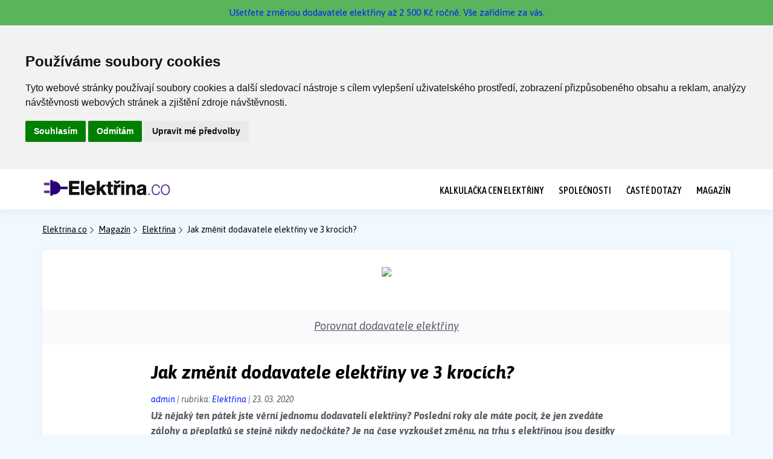

--- FILE ---
content_type: text/html; charset=UTF-8
request_url: https://www.elektrina.co/blog/elektrina/jak-zmenit-dodavatele-elektriny-ve-3-krocich
body_size: 7705
content:
<!DOCTYPE html>
<html lang="cs-CZ" class="no-js">
<head>
    <script>
        document.documentElement.classList.remove("no-js");
    </script>

            <style>
            @charset "UTF-8";@font-face{font-family:iconfont;src:url(../../fonts/iconfont.eot);src:url(../../fonts/iconfont.eot?#iefix) format('eot'),url(../../fonts/iconfont.woff2) format('woff2'),url(../../fonts/iconfont.woff) format('woff'),url(../../fonts/iconfont.ttf) format('truetype'),url(../../fonts/iconfont.svg#iconfont) format('svg')}h1{margin-top:0;margin-bottom:.5rem}*,::after,::before{box-sizing:border-box}html{font-family:sans-serif;line-height:1.15;-webkit-text-size-adjust:100%}body{margin:0;font-family:-apple-system,BlinkMacSystemFont,"Segoe UI",Roboto,"Helvetica Neue",Arial,"Noto Sans",sans-serif,"Apple Color Emoji","Segoe UI Emoji","Segoe UI Symbol","Noto Color Emoji";font-size:1rem;font-weight:400;line-height:1.5;color:#212529;text-align:left;background-color:#fff}h1,h3{margin-top:0;margin-bottom:.5rem}p{margin-top:0;margin-bottom:1rem}ul{margin-top:0;margin-bottom:1rem}strong{font-weight:bolder}a{color:#492681;text-decoration:none;background-color:transparent}img{vertical-align:middle;border-style:none}::-webkit-file-upload-button{font:inherit;-webkit-appearance:button}.container{width:100%;padding-right:15px;padding-left:15px;margin-right:auto;margin-left:auto}@media (min-width:576px){.container{max-width:540px}}@media (min-width:768px){.container{max-width:720px}}@media (min-width:992px){.container{max-width:960px}}@media (min-width:1260px){.container{max-width:1200px}}.row{display:flex;flex-wrap:wrap;margin-right:-15px;margin-left:-15px}.col-12,.col-6,.col-sm-4,.col-sm-8{position:relative;width:100%;padding-right:15px;padding-left:15px}.col-6{flex:0 0 50%;max-width:50%}.col-12{flex:0 0 100%;max-width:100%}@media (min-width:576px){.col-sm-4{flex:0 0 33.33333333%;max-width:33.33333333%}.col-sm-8{flex:0 0 66.66666667%;max-width:66.66666667%}}body,html{overflow-x:hidden}body{background-color:#f0f9ff;display:flex;flex-direction:column;min-height:100vh}.wrapper{flex:1 0 auto}.center{text-align:center}@media screen and (min-width:991px){.container{width:990px}}@media screen and (min-width:1200px){.container{width:1170px}}.breadcrumb li:after,.icon-bars:before,.icon-calculator-alt:before,.icon-eye:before,.icon-newspaper:before,.icon-question:before{font-family:iconfont;-webkit-font-smoothing:antialiased;-moz-osx-font-smoothing:grayscale;font-style:normal;font-variant:normal;font-weight:400;text-decoration:none;text-transform:none;line-height:1;display:inline-block}.icon-bars{line-height:0;display:inline-block;vertical-align:middle}.icon-bars:before{content:"\E002"}.icon-calculator-alt{line-height:0;display:inline-block;vertical-align:middle}.icon-calculator-alt:before{content:"\E005"}.icon-eye{line-height:0;display:inline-block;vertical-align:middle}.icon-eye:before{content:"\E012"}.icon-newspaper{line-height:0;display:inline-block;vertical-align:middle}.icon-newspaper:before{content:"\E017"}.icon-question{line-height:0;display:inline-block;vertical-align:middle}.icon-question:before{content:"\E018"}body,html{font-family:Asap,sans-serif;font-size:13px;color:#000}@media screen and (min-width:991px){body,html{font-size:14px}}h3{font-size:1.285rem;font-weight:700;font-style:italic;margin-top:1rem}a{color:#001cff}img{max-width:100%;height:auto}ul{padding-left:15px}ul li{padding-left:10px;margin-bottom:10px}.backdrop{position:fixed;left:0;top:0;width:100%;height:100%;background-color:rgba(0,0,0,.5);opacity:0;z-index:50;visibility:hidden}.block{border-radius:5px;margin-bottom:16px;background-color:#fff;box-shadow:0 0 10px 0 #e9eff4;padding-bottom:18px;padding-top:16px;padding-left:15px;padding-right:15px}@media screen and (min-width:576px){.block{padding-bottom:15px;padding-top:15px}}@media screen and (min-width:768px){.block{padding-bottom:22px;padding-top:28px}}@media screen and (min-width:991px){.block{padding-bottom:40px;padding-top:34px;margin-bottom:24px}}.block h1{margin-bottom:5px;margin-top:0}.block__logos{padding-top:0;padding-left:0;padding-right:0}.block__fulllink{background-color:#faf9fc;padding:14px 0 18px;text-align:center;margin-top:28px}.block__fulllink a{font-size:1.285rem;font-style:italic;color:#575962;text-decoration:underline}.breadcrumb{list-style-type:none;margin:0 0 23px;padding:0;background-color:transparent}.breadcrumb li{display:inline-block;color:#000;padding:0;margin-bottom:0}.breadcrumb li:after{content:"\E00D"}.breadcrumb li a{text-decoration:underline;color:#000}.breadcrumb li:after{color:#000;vertical-align:middle;margin:0 5px;font-size:12px}.breadcrumb li.active{color:#000}.breadcrumb li.active:after{display:none}.header{background-color:#fff;box-shadow:0 0 15px 0 #dee4e9;padding:7px 0;margin-bottom:14px;height:47px}@media screen and (min-width:576px){.header{margin-bottom:18px}}@media screen and (min-width:768px){.header{height:48px}}.header .col-sm-8{position:initial}.header__logo{width:170px;display:inline-block;position:relative;top:1px}@media screen and (min-width:991px){.header{padding:12px 0 16px;margin-bottom:23px;height:auto}.header__logo{width:215px;top:auto}}.header__logo img{max-width:100%;height:auto;width:100%}.header__hamburger{border:1px solid #ebedf2;padding:7px 10px 6px;border-radius:3px;color:#000;float:right;text-decoration:none;font-size:.923rem}.header__hamburger i{top:-.5px;position:relative;font-size:11px}.header__menu{text-align:left;display:none;position:absolute;left:0;top:47px;background-color:#fff;z-index:1;width:100%;margin:0;padding:0}@media screen and (min-width:768px){.header__hamburger{display:none}.header__menu{position:relative;top:auto;left:auto;display:block;padding:7px 0 4px;background-color:transparent;text-align:right}}@media screen and (min-width:991px){.header__menu{padding:12px 0 4px}}.header__menu li{display:block;padding:0;margin:0}.header__menu li a{text-transform:uppercase;color:#000;text-decoration:none;font-family:'Asap Condensed',sans-serif;font-weight:500;font-size:1.142rem;border-top:1px solid #ebedf2;padding:14px 18px}.header__menu li a i{margin-right:18px;font-size:18px;width:18px}.info-bar{background-color:#58b55c;color:#fff;text-align:center;padding:10px 0;font-size:15px;width:100%;height:60px;position:fixed;left:0;top:0;z-index:99999}.info-bar p:last-child{margin-bottom:0}body.has-info-bar{padding-top:60px}@media screen and (min-width:768px){.header__menu li{display:inline-block;margin-left:22px}.header__menu li a{border-top:0;padding:0}.header__menu li a i{display:none}.info-bar{height:42px}body.has-info-bar{padding-top:42px}}.article h1{font-weight:700;font-style:italic;font-size:2.142rem;margin:26px 0 16px!important;line-height:1.3}.article__container{width:90%;max-width:780px;margin:auto}.article__info{font-style:italic;color:#575962;margin-bottom:4px}.article__perex{color:#575962;font-style:italic;font-size:1.142rem;line-height:1.6}.article__thumbnail{margin:34px 0 40px}.article__source{font-size:12px;margin-top:4px;color:#858896}.article__content{margin-bottom:32px}.article__content h3{margin:22px 0 16px}.article__content p{color:#575962;line-height:1.7;margin-bottom:20px}.article__content li{color:#575962}.homepage__logos{text-align:center;padding:15px 20px}@media screen and (min-width:576px){.homepage__logos{padding:25px 30px}}        </style>
    
    <link rel="preload" as="font" href="/fonts/iconfont.woff2" type="font/woff2" crossorigin="anonymous">
    <!-- Cookie Consent -->
    <script type="text/javascript" src="https://www.termsfeed.com/public/cookie-consent/4.0.0/cookie-consent.js" charset="UTF-8"></script>
    <script type="text/javascript" charset="UTF-8">
        document.addEventListener('DOMContentLoaded', function () {
            cookieconsent.run({"notice_banner_type":"headline","consent_type":"express","palette":"light","language":"cs","page_load_consent_levels":["strictly-necessary"],"notice_banner_reject_button_hide":false,"preferences_center_close_button_hide":false,"page_refresh_confirmation_buttons":false,"website_name":"Elektrina.co"});
        });
    </script>
            <!-- Global site tag (gtag.js) - Google Analytics -->
        <script async src="https://www.googletagmanager.com/gtag/js?id=G-2RNT96TE0Q"></script>
        <script>
            window.dataLayer = window.dataLayer || [];
            function gtag(){dataLayer.push(arguments);}
            gtag('js', new Date());

            gtag('config', 'G-2RNT96TE0Q');
            gtag('config', 'AW-973133306');
        </script>
        <meta charset="UTF-8">
    <meta http-equiv="X-UA-Compatible" content="IE=edge">
    <meta name="viewport" content="width=device-width, initial-scale=1">
    <script type="application/ld+json">{
    "@context": {
        "@vocab": "http://schema.org/"
    },
    "@type": "WebSite",
    "name": "Elektrina.co",
    "url": "https://www.elektrina.co"
}</script><script type="application/ld+json">{
    "@context": {
        "@vocab": "http://schema.org/"
    },
    "@type": "BreadcrumbList",
    "itemListElement": [
        {
            "@type": "ListItem",
            "item": {
                "@id": "https://www.elektrina.co/blog",
                "name": "Magazín"
            },
            "position": 1
        },
        {
            "@type": "ListItem",
            "item": {
                "@id": "https://www.elektrina.co/blog/elektrina",
                "name": "Elektřina"
            },
            "position": 2
        },
        {
            "@type": "ListItem",
            "item": {
                "name": "Jak změnit dodavatele elektřiny ve 3 krocích?"
            },
            "position": 3
        }
    ]
}</script><script type="application/ld+json">{
    "@context": {
        "@vocab": "http://schema.org/"
    },
    "@type": "Article",
    "articleBody": "<p><strong>Už nějak&yacute; ten p&aacute;tek jste věrn&iacute; jednomu dodavateli elektřiny? Posledn&iacute; roky ale m&aacute;te pocit, že jen zved&aacute;te z&aacute;lohy a přeplatků se stejně nikdy nedočk&aacute;te? Je na čase vyzkou&scaron;et změnu, na trhu s elektřinou jsou des&iacute;tky společnost&iacute;, z nichž někter&eacute; v&aacute;m mohou u&scaron;etřit až tis&iacute;ce korun ročně.</strong></p>\r\n",
    "author": {
        "@type": "Organization",
        "logo": "https://www.elektrina.co/img/logo.svg",
        "name": "Elektrina.co",
        "url": "https://www.elektrina.co/"
    },
    "datePublished": "2020-03-23",
    "headline": "Jak změnit dodavatele elektřiny ve 3 krocích?",
    "image": "https://www.elektrina.co/assets/images/b9/b96521_ING-33594-72916.jpg",
    "name": "Jak změnit dodavatele elektřiny ve 3 krocích?",
    "publisher": {
        "@type": "Organization",
        "logo": "https://www.elektrina.co/img/logo.svg",
        "name": "Elektrina.co",
        "url": "https://www.elektrina.co/"
    }
}</script>        <title>Jak změnit dodavatele elektřiny ve 3 krocích? | Elektrina.co</title>
    <meta name="title" content="Jak změnit dodavatele elektřiny ve 3 krocích? | Elektrina.co">
    <meta name="description" content="Jak změnit dodavatele elektřiny ve 3 krocích? Už nějaký ten pátek jste věrní jednomu dodavateli elektřiny? Poslední roky ale máte pocit, že jen zvedáte zálohy a přeplatků se stejně nikdy nedočkáte? Je na čase vyzkoušet změnu, na trhu s elektřinou jsou desítky společností, z nichž některé vám mohou ušetřit až tisíce korun ročně. ">
    <meta name="keywords" content="dodavatel elektřiny, změna dodavatele elektřiny, ceny elektřiny u všech dodavatelů, dodavatelé elektřiny, převod elektřiny">
    <link rel="canonical" href="https://www.elektrina.co/blog/elektrina/jak-zmenit-dodavatele-elektriny-ve-3-krocich">
            <link rel="apple-touch-icon" sizes="57x57" href="/favicon/apple-icon-57x57.png">
    <link rel="apple-touch-icon" sizes="60x60" href="/favicon/apple-icon-60x60.png">
    <link rel="apple-touch-icon" sizes="72x72" href="/favicon/apple-icon-72x72.png">
    <link rel="apple-touch-icon" sizes="76x76" href="/favicon/apple-icon-76x76.png">
    <link rel="apple-touch-icon" sizes="114x114" href="/favicon/apple-icon-114x114.png">
    <link rel="apple-touch-icon" sizes="120x120" href="/favicon/apple-icon-120x120.png">
    <link rel="apple-touch-icon" sizes="144x144" href="/favicon/apple-icon-144x144.png">
    <link rel="apple-touch-icon" sizes="152x152" href="/favicon/apple-icon-152x152.png">
    <link rel="apple-touch-icon" sizes="180x180" href="/favicon/apple-icon-180x180.png">
    <link rel="icon" type="image/png" sizes="192x192"  href="/favicon/android-icon-192x192.png">
    <link rel="icon" type="image/png" sizes="32x32" href="/favicon/favicon-32x32.png">
    <link rel="icon" type="image/png" sizes="96x96" href="/favicon/favicon-96x96.png">
    <link rel="icon" type="image/png" sizes="16x16" href="/favicon/favicon-16x16.png">
    <link rel="manifest" href="/favicon/manifest.json">
    <meta name="msapplication-TileColor" content="#ffffff">
    <meta name="msapplication-TileImage" content="/favicon/ms-icon-144x144.png">
    <meta name="theme-color" content="#ffffff">
            <meta name="google-site-verification" content="BmhiHdA9od3000rHKCKJLsgaZsqOHWiaRJY1_4AANJk" />
                <meta name="csrf-param" content="_csrf-frontend">
<meta name="csrf-token" content="xSQQk_B1RoshoObOKNLs83Cph4XvrBJ2QVhtIOd-GxC1YXj-uyd1zWrEroRnobXLMpq_y7XbVi51bjJxqBt-Vw==">

<link href="https://fonts.googleapis.com/css?family=Asap+Condensed:400,500,700|Asap:400,400i,500,700,700i&amp;display=swap&amp;subset=latin-ext" rel="stylesheet">
<link href="/deploy/all.css?v=1758711122951" rel="stylesheet" media="print" onload="this.media=&#039;all&#039;"></head>
<body class="has-info-bar">
<div class="backdrop"></div>
<div class="wrapper">
            <div class="info-bar">
            <div class="container">
                <p><a href="https://www.elektrina.co/kalkulacka-elektriny">U&scaron;etřete změnou dodavatele elektřiny až 2 500 Kč ročně. V&scaron;e zař&iacute;d&iacute;me za v&aacute;s.</a></p>
            </div>
        </div>
        <div class="header">
        <div class="container">
            <div class="row">
                <div class="col-6 col-sm-4">
                    <a class="header__logo" href="/"><img src="/img/logo.svg"></a>
                </div>
                <div class="col-6 col-sm-8">
                    <a class="header__hamburger" href="">MENU <i class="icon-bars"></i></a>
                    <ul id="w0" class="header__menu nav"><li><a href="/kalkulacka-elektriny"><i class="icon-calculator-alt"></i>Kalkulačka cen elektřiny</a></li>
<li><a href="/spolecnosti"><i class="icon-eye"></i>Společnosti</a></li>
<li><a href="/#caste-dotazy"><i class="icon-question"></i>Časté dotazy</a></li>
<li><a href="/blog"><i class="icon-newspaper"></i>Magazín</a></li></ul>                </div>
            </div>
        </div>
    </div>


    <div class="container">
        <div class="row">
            <div class="col-12">
                <ul class="breadcrumb"><li><a href="/">Elektrina.co</a></li>
<li><a href="/blog">Magazín</a></li>
<li><a href="/blog/elektrina">Elektřina</a></li>
<li class="active">Jak změnit dodavatele elektřiny ve 3 krocích?</li>
</ul>                                <div class="article">
    <div class="block block__logos">
        <div class="homepage__logos center">
            <img src="/img/hp_logos.jpg">
        </div>
        <div class="block__fulllink">
            <a href="/kalkulacka-elektriny">Porovnat dodavatele elektřiny</a>
        </div>
        <div class="article__container">
            <h1>Jak změnit dodavatele elektřiny ve 3 krocích?</h1>
            <div class="article__info">
                <a href="/blog/autor/admin">admin</a> | rubrika: <a href="/blog/elektrina">Elektřina</a> | 23. 03. 2020            </div>
            <div class="article__perex">
                <p><strong>Už nějak&yacute; ten p&aacute;tek jste věrn&iacute; jednomu dodavateli elektřiny? Posledn&iacute; roky ale m&aacute;te pocit, že jen zved&aacute;te z&aacute;lohy a přeplatků se stejně nikdy nedočk&aacute;te? Je na čase vyzkou&scaron;et změnu, na trhu s elektřinou jsou des&iacute;tky společnost&iacute;, z nichž někter&eacute; v&aacute;m mohou u&scaron;etřit až tis&iacute;ce korun ročně.</strong></p>
            </div>
            <div class="article__thumbnail">
                <img class="lazy" data-src="/assets/images/b9/b96521_ING-33594-72916.jpg">
                                            </div>
            <div class="article__content">
                <div class="widget__contentlist"><h3>Obsah článku</h3><ul><li><a href="#1-krok-spocitejte-si-ze-se-vam-zmena-dodavatele-elektriny-vyplati1">1. krok: Spočítejte si, že se vám změna dodavatele elektřiny vyplatí</a></li><li><a href="#2-krok-nachystejte-si-potrebne-dokumenty2">2. krok: Nachystejte si potřebné dokumenty </a></li><li><a href="#3-krok-uzavrete-novou-smlouvu-a-vypovezte-starou-smlouvu3">3. krok: Uzavřete novou smlouvu a vypovězte starou smlouvu</a></li></ul></div><?xml version="1.0" standalone="yes"?>

<?xml encoding="utf-8" ??>
<p>Většina spotřebitelů nemá ráda změny, a to ani tehdy, když odměnou mohou být ušetřené tisíce. <strong>Naštěstí přechod k novému dodavateli zvládne každý ve třech krocích</strong>, je to totiž snadné a rychlé. Nevěříte? Přesvědčte se sami!</p>

<h2 id="1-krok-spocitejte-si-ze-se-vam-zmena-dodavatele-elektriny-vyplati1">1. krok: Spočítejte si, že se vám změna dodavatele elektřiny vyplatí</h2>

<p>Než se pustíte do radikálních změn, je dobré si ověřit, že se vám přechod k novému dodavateli vyplatí. <strong>Jak na to?</strong></p>

<ul>
	<li>Porovnejte tržní ceny za elektřinu </li>
	<li>Ověřte si výši poplatků a smluvních podmínek</li>
	<li>Prostudujte si smluvní pokuty a výpovědní lhůty</li>
</ul>

<p>Výpovědní lhůty a pokuty by vás měly zajímat především ty, které si účtuje váš stávající dodavatel.<strong> Zjistěte si, zda můžete bez finančních ztrát starou smlouvu vypovědět</strong>, problém může nastat u smluv na dobu určitou.</p>

<p><strong>S porovnáním cen elektřiny vám pomůže online srovnávač</strong>, který vám během chvilky porovná desítky nabídek na trhu, získáte tak přehled od nejlevnějšího po nejdražšího dodavatele. </p>

<h2 id="2-krok-nachystejte-si-potrebne-dokumenty2">2. krok: Nachystejte si potřebné dokumenty </h2>

                        <div class="ad">
                            <ins class="adsbygoogle"
                                 style="display:block; text-align:center;"
                                 data-ad-layout="in-article"
                                 data-ad-format="fluid"
                                 data-ad-client="ca-pub-3236687833398413"
                                 data-ad-slot="3359562177"></ins>
                        </div>
                        <p>Jakmile jste si jisti, že změnou dodavatele ušetříte,<strong> je na čase přejít k formalitám</strong>. Při přechodu k nové energetické společnosti budete potřebovat mít nachystané tyto dokumenty:</p>

<ul>
	<li>poslední fakturu za elektřinu,</li>
	<li>smlouvu o dodávce elektřiny,</li>
	<li>údaje týkající se bankovního spojení,</li>
	<li>plnou moc.</li>
</ul>

<p>Poslední vyúčtování včetně smlouvy je důležité kvůli technickým údajům, které jsou nutné pro ukončení staré smlouvy. Nejdůležitější je pak<strong> EAN kód</strong>, a to <strong>pro identifikaci odběrného místa. </strong></p>

<p>Bankovní spojení je potřeba kvůli novému vyúčtování a plná moc je nezbytná pro podání výpovědi smlouvy u starého dodavatele. <strong>Většinu formalit totiž zařídí vámi nová vybraná společnost</strong>, díky čemuž bude pro vás změna bez starostí.</p>

<h2 id="3-krok-uzavrete-novou-smlouvu-a-vypovezte-starou-smlouvu3">3. krok: Uzavřete novou smlouvu a vypovězte starou smlouvu</h2>

<p>Třetí krok spočívá v ujednání jedné smlouvy a v ukončení druhé smlouvy.<strong> Nové obchodní podmínky můžete podepsat:</strong></p>

<ul>
	<li>osobně v zákaznickém centru, nebo v místě externího smluvního partnera,</li>
	<li>přes internet prostřednictvím formuláře, který je nutné následně zaslat poštou.</li>
</ul>

<p>Pokud podepsáním smlouvy dáváte novému dodavateli automaticky<strong> i plnou moc k vyřízení dalších formalit</strong>, není nutné se už o nic starat. Výpověď u starého dodavatele za vás vyřídí. Pakliže plnou moc neposkytnete, je i ukončení ve vaší režii. </p>

<div class="widget__warning">
<div class="h3">POZOR</div>

<p>I přestože přechod k levnější konkurenci není časově náročný, obvykle je nutné u smluv na dobu určitou<strong> počítat s tříměsíční výpovědní lhůtou</strong>. Výhodnější elektřiny se tak nemusíte dočkat ihned následující měsíc, ale až za čtvrt roku.</p>
</div>

            </div>
            <div class="ad">
                <ins class="adsbygoogle"
                     style="display:block; text-align:center;"
                     data-ad-layout="in-article"
                     data-ad-format="fluid"
                     data-ad-client="ca-pub-3236687833398413"
                     data-ad-slot="3359562177"></ins>
            </div>
                            <h3>Navazující články</h3>
                <div id="" class="article-list__cont">
<div class="article-list" data-key="250"><a class="article-list__title" href="/blog/elektrina/jak-funguje-chytre-rizeni-spotreby-od-a-az-do-z">Jak funguje chytré řízení spotřeby od A až do Z?</a>
<div class="article-list__desc">
    Co je to chytr&eacute; ř&iacute;zen&iacute; spotřeby?

St&aacute;le v&iacute;ce novodob&yacute;ch dom&aacute;cnost&iacute; t&iacute;hne k jednomu z&aacute;sadn&iacute;m c&iacute;...</div>
<div class="article-list__bottom">
    <div class="article-list__bottom__left">15. 01. 2026 | 7 min. čtení</div>
    <a class="article-list__bottom__link" href="/blog/elektrina/jak-funguje-chytre-rizeni-spotreby-od-a-az-do-z">Číst článek</a>
</div>
</div>
<div class="article-list" data-key="249"><a class="article-list__title" href="/blog/elektrina/nejlepsi-cesta-k-nizsim-uctum-za-energie-zmeny-v-dotacich-2026">Nejlepší cesta k nižším účtům za energie. Změny v dotacích 2026</a>
<div class="article-list__desc">
    Dotace na energie v roce 2026, co se chyst&aacute;

V roce 2026 doch&aacute;z&iacute; k &uacute;prav&aacute;m dotačn&iacute;ch programů v oblasti &uacute;spor energie. Zachov&aac...</div>
<div class="article-list__bottom">
    <div class="article-list__bottom__left">02. 01. 2026 | 5 min. čtení</div>
    <a class="article-list__bottom__link" href="/blog/elektrina/nejlepsi-cesta-k-nizsim-uctum-za-energie-zmeny-v-dotacich-2026">Číst článek</a>
</div>
</div>
</div>            
                            <h3>Nové články na Elektrina.co</h3>
                <div id="" class="article__articles">
<div class="article-box" data-key="250"><div class="article-box__img">
    <a href="/blog/elektrina/jak-funguje-chytre-rizeni-spotreby-od-a-az-do-z">
        <img class="lazy" data-src="/assets/images/a0/a09a99_165522884-l.jpg">
    </a>
</div>
<div class="article-box__content">
    <a class="article-box__title" href="/blog/elektrina/jak-funguje-chytre-rizeni-spotreby-od-a-az-do-z">Jak funguje chytré řízení spotřeby od A až do Z?</a>
    <div class="article-box__desc">
        Co je to chytr&eacute; ř&iacute;zen&iacute; spotřeby?

St&aacute;le v&iacute;ce novodob&yacute;ch dom&aacute;cnost&iacute; t&iacute;hne k jednomu z&aacute;sadn&iacute;m c&iacute;...    </div>
</div>
<div class="article-box__bottom">
    <div class="article-box__bottom__left">15. 01. 2026 | 7 min. čtení</div>
    <a class="article-box__bottom__link" href="/blog/elektrina/jak-funguje-chytre-rizeni-spotreby-od-a-az-do-z">Číst článek</a>
</div>
</div>
<div class="article-box" data-key="249"><div class="article-box__img">
    <a href="/blog/elektrina/nejlepsi-cesta-k-nizsim-uctum-za-energie-zmeny-v-dotacich-2026">
        <img class="lazy" data-src="/assets/images/39/39a5a4_228301824-l.jpg">
    </a>
</div>
<div class="article-box__content">
    <a class="article-box__title" href="/blog/elektrina/nejlepsi-cesta-k-nizsim-uctum-za-energie-zmeny-v-dotacich-2026">Nejlepší cesta k nižším účtům za energie. Změny v dotacích 2026</a>
    <div class="article-box__desc">
        Dotace na energie v roce 2026, co se chyst&aacute;

V roce 2026 doch&aacute;z&iacute; k &uacute;prav&aacute;m dotačn&iacute;ch programů v oblasti &uacute;spor energie. Zachov&aac...    </div>
</div>
<div class="article-box__bottom">
    <div class="article-box__bottom__left">02. 01. 2026 | 5 min. čtení</div>
    <a class="article-box__bottom__link" href="/blog/elektrina/nejlepsi-cesta-k-nizsim-uctum-za-energie-zmeny-v-dotacich-2026">Číst článek</a>
</div>
</div>
<div class="article-box" data-key="248"><div class="article-box__img">
    <a href="/blog/elektrina/zimni-spotreba-elektriny-jak-zvladnout-nejvetsi-energetickou-zatez-roku">
        <img class="lazy" data-src="/assets/images/42/42bdb4_256753625-l.jpg">
    </a>
</div>
<div class="article-box__content">
    <a class="article-box__title" href="/blog/elektrina/zimni-spotreba-elektriny-jak-zvladnout-nejvetsi-energetickou-zatez-roku">Zimní spotřeba elektřiny: Jak zvládnout největší energetickou zátěž roku</a>
    <div class="article-box__desc">
        Zv&yacute;&scaron;en&aacute; zimn&iacute; spotřeba elektřiny

Vzhledem k v&yacute;&scaron;i spotřeby elektřiny v česk&yacute;ch dom&aacute;cnostech, představuje zima nejn&aacute;...    </div>
</div>
<div class="article-box__bottom">
    <div class="article-box__bottom__left">18. 12. 2025 | 8 min. čtení</div>
    <a class="article-box__bottom__link" href="/blog/elektrina/zimni-spotreba-elektriny-jak-zvladnout-nejvetsi-energetickou-zatez-roku">Číst článek</a>
</div>
</div>
</div>            
            <div class="center">
                <a class="footer__logo" href="/"><img src="/img/logo.svg"></a>
            </div>
        </div>

    </div>
</div>            </div>
        </div>
    </div>
</div>

<div class="footer">
        <div class="footer__up">
        <div class="container">
            <div class="footer__up__row">
                <div class="footer__up__1">
                    <p>Hledáte-li srovnání cen elektřiny pro rok 2020/2021, představujeme vám portál Elektrina.co, na němž naleznete srovnání dodavatelů elektřiny z celého trhu. Nabízíme vám přehledný popis jednotlivých tarifů včetně cen.</p>
                </div>
                <div class="footer__up__2">
                    <p>Portál Elektrina.co provozuje společnost<br>
                        dotFOX, s. r. o. - Digital production.<br>
                        Pod Stárkou 1560/35, Praha 4, 140 00
                    </p>
                    <ul class="footer__up__menu">
                        <li><a target="_blank" href="https://www.dotfox.cz">O nás</a></li>
                                            </ul>
                </div>
                <div class="footer__up__3">
                    <div class="footer__up__3__row">
                        <div class="footer__up__3__left">
                            IČ: 026 14 791<br>info@dotfox.cz
                        </div>
                        <div class="footer__up__3__right">
                            DIČ: CZ 026 14 791<br>+420 605 149 693
                        </div>
                    </div>
                    <a href="https://dotfox.cz/" target="_blank"><img src="/img/dotfox.png"></a>
                </div>
            </div>
        </div>
    </div>
    <div class="footer__down">
        <div class="container">
            <div class="row">
                <div class="col-sm-12">
                    <div class="footer__down__inner">
                        <span>§</span>
                        <p>Webová stránka elektrina.co je projektem společnosti dotFOX, s.r.o. se sídlem Pod Stárkou 1560/35, Praha 4, 140 00, IČ 02614791. Stránka elektrina.co porovnává nabídky dodavatelů elektřiny a přináší aktuální informace ze světa energetiky.</p>
                    </div>
                </div>
            </div>
        </div>
    </div>
</div>

<script src="/deploy/all.js?v=1758711122951"></script>    <script type="text/javascript">
        jQuery(document).ready(function(){
            jQuery(".js_affil").click(function () {
                gtag('event', 'click', {
                    'send_to': 'G-2RNT96TE0Q',
                    'event_category': 'affil',
                    'event_label': 'Affil link click',
                });

                gtag('event', 'conversion', { 'send_to': 'AW-973133306/Yq3ECNe68LgBEPqrg9AD', 'transaction_id': '' });
                var link = jQuery(this).attr("href");
                // do ajax then redirect
                $.ajax({
                   url: '/site/statistics',
                   type: 'post',
                   data: {
                        link: link,
                    },
                   success: function (data) {

                   }
                });
            });
        });
    </script>
</body>
</html>


--- FILE ---
content_type: text/html; charset=utf-8
request_url: https://www.google.com/recaptcha/api2/aframe
body_size: 184
content:
<!DOCTYPE HTML><html><head><meta http-equiv="content-type" content="text/html; charset=UTF-8"></head><body><script nonce="SAfjgWVpzxQzqsL-dY7aJg">/** Anti-fraud and anti-abuse applications only. See google.com/recaptcha */ try{var clients={'sodar':'https://pagead2.googlesyndication.com/pagead/sodar?'};window.addEventListener("message",function(a){try{if(a.source===window.parent){var b=JSON.parse(a.data);var c=clients[b['id']];if(c){var d=document.createElement('img');d.src=c+b['params']+'&rc='+(localStorage.getItem("rc::a")?sessionStorage.getItem("rc::b"):"");window.document.body.appendChild(d);sessionStorage.setItem("rc::e",parseInt(sessionStorage.getItem("rc::e")||0)+1);localStorage.setItem("rc::h",'1768584629773');}}}catch(b){}});window.parent.postMessage("_grecaptcha_ready", "*");}catch(b){}</script></body></html>

--- FILE ---
content_type: image/svg+xml
request_url: https://www.elektrina.co/img/logo.svg
body_size: 2252
content:
<?xml version="1.0" encoding="utf-8"?>
<!-- Generator: Adobe Illustrator 16.0.0, SVG Export Plug-In . SVG Version: 6.00 Build 0)  -->
<!DOCTYPE svg PUBLIC "-//W3C//DTD SVG 1.1//EN" "http://www.w3.org/Graphics/SVG/1.1/DTD/svg11.dtd">
<svg version="1.1" id="Vrstva_1" xmlns="http://www.w3.org/2000/svg" xmlns:xlink="http://www.w3.org/1999/xlink" x="0px" y="0px"
	 width="395.173px" height="71.034px" viewBox="0 0 395.173 71.034" enable-background="new 0 0 395.173 71.034"
	 xml:space="preserve">
<g>
	<g>
		<g>
			<g>
				<path fill="#52268E" d="M322.682,53.237c0-0.664,0.213-1.229,0.641-1.693c0.426-0.463,1.018-0.695,1.775-0.695
					s1.355,0.232,1.791,0.695c0.436,0.465,0.656,1.029,0.656,1.693s-0.221,1.209-0.656,1.635c-0.436,0.428-1.033,0.639-1.791,0.639
					s-1.35-0.211-1.775-0.639C322.895,54.446,322.682,53.901,322.682,53.237z"/>
				<path fill="#52268E" d="M346.232,52.981c2.371,0,4.355-0.668,5.957-2.006c1.602-1.336,2.469-3.066,2.604-5.188h3.27
					c-0.096,1.875-0.684,3.586-1.764,5.131c-1.078,1.545-2.516,2.754-4.309,3.625c-1.791,0.873-3.709,1.309-5.758,1.309
					c-4.037,0-7.234-1.402-9.596-4.209c-2.359-2.805-3.539-6.578-3.539-11.316v-1.023c0-3.031,0.529-5.714,1.592-8.046
					c1.061-2.332,2.582-4.133,4.562-5.402s4.299-1.904,6.953-1.904c3.373,0,6.156,1.006,8.346,3.014
					c2.188,2.01,3.359,4.654,3.512,7.932h-3.27c-0.152-2.406-1.021-4.35-2.604-5.828s-3.578-2.217-5.984-2.217
					c-3.07,0-5.455,1.107-7.15,3.326c-1.697,2.219-2.545,5.326-2.545,9.326v0.996c0,3.924,0.848,6.984,2.545,9.184
					C340.75,51.882,343.145,52.981,346.232,52.981z"/>
				<path fill="#52268E" d="M360.943,39.446c0-2.957,0.572-5.619,1.721-7.99c1.146-2.369,2.766-4.213,4.861-5.531
					c2.094-1.316,4.469-1.975,7.121-1.975c4.096,0,7.412,1.436,9.953,4.307c2.539,2.871,3.809,6.676,3.809,11.416v0.711
					c0,2.979-0.572,5.654-1.719,8.033s-2.764,4.213-4.848,5.502c-2.086,1.289-4.465,1.934-7.137,1.934
					c-4.076,0-7.389-1.436-9.938-4.309c-2.551-2.871-3.824-6.676-3.824-11.414V39.446z M364.355,40.384
					c0,3.68,0.951,6.697,2.857,9.057c1.904,2.359,4.402,3.541,7.492,3.541c3.07,0,5.559-1.182,7.465-3.541
					c1.904-2.359,2.855-5.475,2.855-9.342v-0.652c0-2.35-0.436-4.501-1.307-6.455c-0.873-1.951-2.094-3.463-3.668-4.535
					c-1.574-1.07-3.375-1.605-5.404-1.605c-3.031,0-5.504,1.189-7.42,3.568s-2.871,5.492-2.871,9.339V40.384z"/>
			</g>
		</g>
		<g>
			<path fill="#2A0079" d="M26.275,11.007h3.913c1.08,0,1.955,0.874,1.954,1.955v1.956h3.911c9.462,0,17.353,6.718,19.164,15.644
				l22.125,0.001v7.823l-22.125-0.002c-1.812,8.928-9.703,15.646-19.163,15.646h-3.911v1.955c0,1.08-0.876,1.955-1.956,1.955h-3.912
				c-1.08,0-1.955-0.875-1.955-1.955V12.962C24.32,11.881,25.195,11.007,26.275,11.007z"/>
		</g>
		<g>
			<polygon fill="#110F11" points="91.404,37.827 111.155,37.827 111.155,29.864 91.404,29.864 91.404,22.13 112.924,22.13 
				112.924,13.595 81.442,13.595 81.442,55.353 113.381,55.353 113.381,46.817 91.404,46.817 			"/>
			<rect x="117.799" y="13.595" fill="#110F11" width="9.105" height="41.757"/>
			<path fill="#110F11" d="M146.44,24.042c-9.022,0-15.57,6.764-15.57,16.083c0,9.588,6.257,16.027,15.57,16.027
				c7.264,0,12.071-3.457,14.289-10.277l0.213-0.654h-8.202l-0.103,0.363c-0.471,1.672-2.959,3.461-5.912,3.461
				c-4.232,0-6.378-2.062-6.719-6.479h21.228l0.032-0.465c0.374-5.409-1.187-10.412-4.28-13.728
				C154.341,25.54,150.695,24.042,146.44,24.042z M146.211,31.15c3.311,0,5.034,1.539,5.842,5.278h-12.019
				C140.292,34.696,141.408,31.15,146.211,31.15z"/>
			<path fill="#110F11" d="M209.094,15.993h-9.105v8.848h-4.545h-0.363h-10.67l-9.504,9.878V13.595h-9.105v41.757h9.105V44.905
				l2.539-2.447l7.926,12.895H196.4l-12.672-19.096l11.352-11.062v6.068h4.908v16.91c0,6.668,5.24,7.521,9.805,7.521
				c2.066,0,3.643-0.096,4.82-0.291l0.418-0.07v-7.387l-0.613,0.141c-0.629,0.145-1.414,0.215-2.398,0.215
				c-2.461,0-2.926-0.465-2.926-2.926V31.263h5.938V24.84h-5.938V15.993z"/>
			<path fill="#110F11" d="M235.648,24.042c-3.656,0-7.092,1.938-9.033,4.968V24.84h-8.705v30.512h9.105V41.552
				c0-5.956,2.521-8.976,7.492-8.976c0.949,0,2.1,0.112,2.799,0.273l0.611,0.141v-8.535l-0.355-0.107
				C236.863,24.139,236.256,24.042,235.648,24.042z"/>
			<polygon fill="#110F11" points="227.488,16.946 224.074,12.625 216.414,12.625 223.531,21.73 231.441,21.73 238.494,12.625 
				230.955,12.625 			"/>
			<rect x="240.34" y="13.595" fill="#110F11" width="9.107" height="7.679"/>
			<rect x="240.34" y="24.84" fill="#110F11" width="9.107" height="30.512"/>
			<path fill="#110F11" d="M272.234,24.042c-3.484,0-6.645,1.499-8.691,4.067V24.84h-8.707v30.512h9.107V39.382
				c0-5.644,1.674-7.947,5.779-7.947c3.334,0,4.693,1.955,4.693,6.75v17.168h9.105V36.701
				C283.521,30.441,282.182,24.042,272.234,24.042z"/>
			<path fill="#110F11" d="M317.121,54.591c-0.596-0.965-0.951-3.32-0.951-6.303V32.933c0-5.9-4.529-8.892-13.459-8.892
				c-8.734,0-13.973,3.771-14.369,10.346l-0.033,0.53h9.094l0.041-0.456c0.246-2.765,1.748-3.997,4.869-3.997
				c2.934,0,4.75,0.585,4.752,3.521c0.111,2.159-2.463,2.562-6.672,3.039c-5.443,0.619-12.895,1.465-12.967,9.779
				c0,5.766,4.041,9.348,10.547,9.348c2.791,0,6.611-0.559,9.551-3.1c0.1,0.605,0.258,1.252,0.477,1.951l0.109,0.35h9.484
				L317.121,54.591z M300.998,49.729c-3.004,0-4.465-1.068-4.465-3.268c0-2.166,1.27-3.281,4.383-3.848
				c0.619-0.111,1.258-0.199,1.891-0.287c1.596-0.219,3.123-0.428,4.256-0.994v2.104C307.062,47.671,305.08,49.729,300.998,49.729z"
				/>
		</g>
	</g>
	<g>
		<path fill="#662990" d="M22.365,50.118H8.675c-2.16,0-3.911-1.75-3.911-3.91s1.751-3.912,3.911-3.912h13.689V50.118z"/>
		<path fill="#662990" d="M8.675,26.652c-2.16,0-3.91-1.75-3.911-3.911c0-2.16,1.752-3.91,3.912-3.91h13.689l-0.001,7.821H8.675z"/>
	</g>
</g>
</svg>
